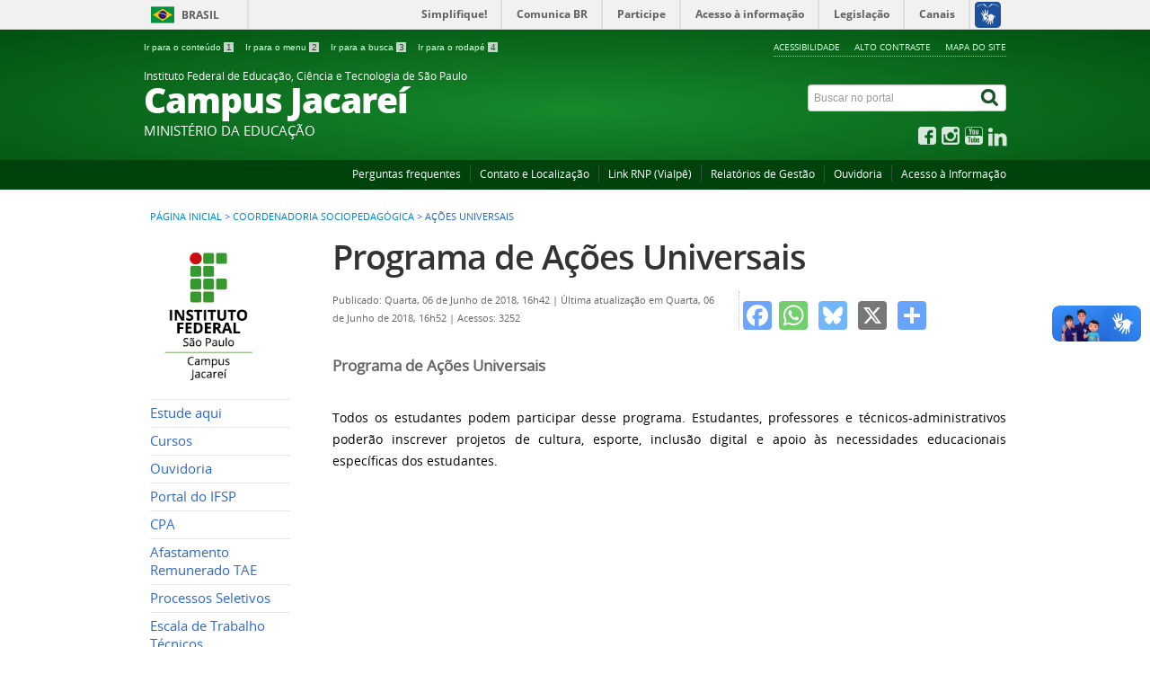

--- FILE ---
content_type: text/html; charset=utf-8
request_url: https://jcr.ifsp.edu.br/index.php/servico-sociopedagogico/acoes-universais
body_size: 7564
content:
<!DOCTYPE html>
<!--[if lt IE 7]>      <html prefix="og: http://ogp.me/ns#" class="no-js lt-ie9 lt-ie8 lt-ie7" lang="pt-br" dir="ltr"> <![endif]-->
<!--[if IE 7]>         <html prefix="og: http://ogp.me/ns#" class="no-js lt-ie9 lt-ie8" lang="pt-br" dir="ltr"> <![endif]-->
<!--[if IE 8]>         <html prefix="og: http://ogp.me/ns#" class="no-js lt-ie9" lang="pt-br" dir="ltr"> <![endif]-->
<!--[if gt IE 8]><!--> <html prefix="og: http://ogp.me/ns#" class="no-js" lang="pt-br" dir="ltr"> <!--<![endif]-->
<head>
    <!--[if lt IE 9]>
    <script src="/templates/padraogoverno01/js/html5shiv.js"></script>
    <![endif]-->
    <link rel="stylesheet" href="/templates/padraogoverno01/bootstrap/css/bootstrap.min.css" type='text/css'/>
    <link rel="stylesheet" href="/templates/padraogoverno01/css/template-verde.css" type='text/css'/>
    		<link rel="stylesheet" href="/templates/padraogoverno01/css/icones-bmp-verde.css" type='text/css'/>
		    <link rel="stylesheet" href="/templates/padraogoverno01/font-awesome/css/font-awesome.min.css" type='text/css'/>
    <!--[if lt IE 10]>
    <link rel="stylesheet" href="/templates/padraogoverno01/css/ie.css" />
    <![endif]-->
    <!--[if lt IE 9]>
    <link rel="stylesheet" href="/templates/padraogoverno01/css/ie8.css" />
    <![endif]-->
    <!--[if lt IE 8]>
    <link rel="stylesheet" href="/templates/padraogoverno01/css/ie7.css" />
    <link rel="stylesheet" href="/font-awesome/css/font-awesome-ie7.min.css" />
    <![endif]-->    
        <base href="https://jcr.ifsp.edu.br/index.php/servico-sociopedagogico/acoes-universais" />
	<meta http-equiv="content-type" content="text/html; charset=utf-8" />
	<meta property="og:title" content="Portal JCR - IFSP - Ações Universais" />
	<meta property="og:type" content="website" />
	<meta property="og:image" content="https://jcr.ifsp.edu.br/images/00000000000000000000000000000000000000X4LygndQ.jpeg" />
	<meta property="og:url" content="https://jcr.ifsp.edu.br/index.php/servico-sociopedagogico/acoes-universais" />
	<meta name="og:site_name" content="Portal JCR - IFSP" />
	<meta name="author" content="Gustavo Amaral Prudente" />
	<meta name="twitter:card" content="summary_large_image" />
	<meta name="twitter:site" content="jcr.ifsp.edu.br" />
	<meta name="twitter:title" content="Portal JCR - IFSP - Ações Universais" />
	<meta name="twitter:image" content="https://jcr.ifsp.edu.br/images/00000000000000000000000000000000000000X4LygndQ.jpeg" />
	<title>Portal JCR - IFSP - Ações Universais</title>
	<link href="/templates/padraogoverno01/favicon.ico" rel="shortcut icon" type="image/vnd.microsoft.icon" />
	<link href="https://jcr.ifsp.edu.br/index.php/component/search/?Itemid=354&amp;format=opensearch" rel="search" title="Buscar Portal JCR - IFSP" type="application/opensearchdescription+xml" />
	<link href="https://cdnjs.cloudflare.com/ajax/libs/simple-line-icons/2.4.1/css/simple-line-icons.min.css" rel="stylesheet" type="text/css" />
	<link href="/components/com_k2/css/k2.css?v=2.11.20241016" rel="stylesheet" type="text/css" />
	<link href="https://jcr.ifsp.edu.br/plugins/content/addtoany/addtoany.css" rel="stylesheet" type="text/css" />
	<script type="application/json" class="joomla-script-options new">{"csrf.token":"dec068c67ad415c1876c6b55ff25ffff","system.paths":{"root":"","base":""}}</script>
	<script src="/media/jui/js/jquery.min.js?b4475e10933721d4dc7364fe49761dfb" type="text/javascript"></script>
	<script src="/media/jui/js/jquery-noconflict.js?b4475e10933721d4dc7364fe49761dfb" type="text/javascript"></script>
	<script src="/media/jui/js/jquery-migrate.min.js?b4475e10933721d4dc7364fe49761dfb" type="text/javascript"></script>
	<script src="/media/k2/assets/js/k2.frontend.js?v=2.11.20241016&sitepath=/" type="text/javascript"></script>
	<script src="https://static.addtoany.com/menu/page.js" type="text/javascript" defer="defer"></script>
	<script src="/media/jui/js/bootstrap.min.js?b4475e10933721d4dc7364fe49761dfb" type="text/javascript"></script>
	<!--[if lt IE 9]><link rel="stylesheet" href="https://jcr.ifsp.edu.br/modules/mod_barradogoverno/assets/2014/css/ie8.css" type="text/css" /><![endif]-->
	<style type="text/css">
#barra-brasil li { line-height:inherit; }
</style>

    <meta content="width=device-width, initial-scale=1.0" name="viewport">
        		<link href='https://jcr.ifsp.edu.br/templates/padraogoverno01/css/fontes.css'  rel='stylesheet' type='text/css'>
		
</head>
<body >
    <a class="hide" id="topo" href="#accessibility">Ir direto para menu de acessibilidade.</a>
    <noscript>
      <div class="error minor-font">
        Seu navegador de internet está sem suporte à JavaScript. Por esse motivo algumas funcionalidades do site podem não estar acessíveis.
      </div>
    </noscript>
    <!--[if lt IE 7]><center><strong>Atenção, a versão de seu navegador não é compatível com este sítio. Atualize seu navegador.</strong></center><![endif]-->
    <!-- barra do governo -->
<div id="barra-brasil">
	<div id="barra-brasil" style="background:#7F7F7F; height: 20px; padding:0 0 0 10px;display:block;"> 
	<ul id="menu-barra-temp" style="list-style:none;">
		<li style="display:inline; float:left;padding-right:10px; margin-right:10px; border-right:1px solid #EDEDED"><a href="http://brasil.gov.br" style="font-family:sans,sans-serif; text-decoration:none; color:white;">Portal do Governo Brasileiro</a></li> 
		<li><a style="font-family:sans,sans-serif; text-decoration:none; color:white;" href="http://epwg.governoeletronico.gov.br/barra/atualize.html">Atualize sua Barra de Governo</a></li>
	</ul>
	</div>
</div>
	<script type="text/javascript" src="https://barra.brasil.gov.br/barra.js?cor=verde"></script><noscript>A barra do Governo Federal só poderá ser visualizada se o javascript estiver ativado.</noscript>
	
<!--[if lt IE 7]><br /><strong>Seu navegador é incompatível com os novos padrões de tecnologia e por isso você não pode visualizar a nova barra do Governo Federal. Atualize ou troque seu navegador.</strong><br /><![endif]-->
<!-- fim barra do governo -->
    <div class="layout">
        <header>
            <div class="container">
                <div class="row-fluid accessibility-language-actions-container">
                    <div class="span6 accessibility-container">
                        <ul id="accessibility">
                            <li>
                                <a accesskey="1" href="#content" id="link-conteudo">
                                    Ir para o conte&uacute;do
                                    <span>1</span>
                                </a>
                            </li>
                            <li>
                                <a accesskey="2" href="#navigation" id="link-navegacao">
                                    Ir para o menu
                                    <span>2</span>
                                </a>
                            </li>
                            <li>
                                <a accesskey="3" href="#portal-searchbox" id="link-buscar">
                                    Ir para a busca
                                    <span>3</span>
                                </a>
                            </li>
                            <li>
                                <a accesskey="4" href="#footer" id="link-rodape">
                                    Ir para o rodap&eacute;
                                    <span>4</span>
                                </a>
                            </li>
                        </ul>
                    </div>
                    <!-- fim div.span6 -->
                    <div class="span6 language-and-actions-container">
                        		<h2 class="hide">Opções de acessibilidade</h2>
		
<ul class="pull-right" id="portal-siteactions">
<li class="item-140"><a href="/index.php/acessibilidade" accesskey="5" >Acessibilidade</a></li><li class="item-141 toggle-contraste"><a class="toggle-contraste" href="#"  accesskey="6" >Alto contraste</a></li><li class="item-142"><a href="/index.php/mapa-do-site" accesskey="7" >Mapa do site</a></li></ul>
	
                    </div>
                    <!-- fim div.span6 -->
                </div>
                <!-- fim .row-fluid -->
                <div class="row-fluid">
                    <div id="logo" class="span8">
                        <a href="https://jcr.ifsp.edu.br/" title="Campus Jacareí">
                                                        <span class="portal-title-1">Instituto Federal de Educação, Ciência e Tecnologia de São Paulo</span>
                            <h1 class="portal-title corto">Campus Jacareí</h1>
                            <span class="portal-description">MINISTÉRIO DA EDUCAÇÃO</span>
                        </a>
                    </div>
                    <!-- fim .span8 -->
                    <div class="span4">
                        	<div id="portal-searchbox" class="row">
    	<h2 class="hidden">Buscar no portal</h2>
    	<form action="/index.php/servico-sociopedagogico/acoes-universais" method="post" class="pull-right">
 	<fieldset>
        <legend class="hide">Busca</legend>
        <h2 class="hidden">Buscar no portal</h2>
        <div class="input-append">
        	<label for="portal-searchbox-field" class="hide">Busca: </label>
        	<input type="text" id="portal-searchbox-field" class="searchField" placeholder="Buscar no portal" title="Buscar no portal" name="searchword">       
            <button type="submit" class="btn searchButton"><span class="hide">Buscar</span><i class="icon-search"></i></button>
		</div>
		<input type="hidden" name="task" value="search" />
		<input type="hidden" name="option" value="com_search" />
		<input type="hidden" name="Itemid" value="354" />
	</fieldset>
</form>
    </div>
		<div id="social-icons" class="row">
    	<h2 class="hidden">Redes Sociais</h2>
    	
<ul class="pull-right">
<li class="portalredes-item item-138"><a href="https://www.facebook.com/IFSPJCR/" ><i class="icon-facebook-sign"><span>Facebook </span></i></a></li><li class="portalredes-item item-257"><a href="https://www.instagram.com/ifspjcr/" ><i class="icon-instagram"><span>Instagram</span></i></a></li><li class="portalredes-item item-137"><a href="https://www.youtube.com/ifspcampusjacarei" ><i class="icon-youtube"><span>YouTube</span></i></a></li><li class="portalredes-item item-464"><a href="https://www.linkedin.com/school/ifspjcr" ><i class="icon-linkedin"><span>Linkedin</span></i></a></li></ul>
    </div>
	
                    </div>
                    <!-- fim .span4 -->
                </div>
                <!-- fim .row-fluid -->
            </div>
            <!-- fim div.container -->
            <div class="sobre">
                <div class="container">
                    	<nav class="menu-servicos pull-right">
        <h2 class="hide">Serviços</h2>
        
<ul>
<li class="item-131"><a href="/index.php/perguntas-frequentes" >Perguntas frequentes</a></li><li class="item-132"><a href="/index.php/contato-e-localizacao" >Contato e Localização</a></li><li class="item-387"><a href="http://viaipe.rnp.br/#@-23.30663082562309,-45.97160339355469,11z" >Link RNP (ViaIpê)</a></li><li class="item-388"><a href="/index.php/relatorios-de-gestao" >Relatórios de Gestão</a></li><li class="item-401"><a href="https://www.ifsp.edu.br/ouvidoria" >Ouvidoria</a></li><li class="item-402"><a href="https://www.ifsp.edu.br/acessoainformacao" >Acesso à Informação</a></li></ul>
<span class="hide">Fim do menu de serviços</span>
    </nav>
	
                </div>
                <!-- .container -->
            </div>
            <!-- fim .sobre -->
        </header>
        <main>
            <div class="container">
                	<div class="row-fluid">
		<section>
						
<div class="rastro-navegacao row-flutuante">
<a href="/index.php" class="pathway">Página inicial</a> <span class="separator"> &gt; </span> <a href="/index.php/servico-sociopedagogico" class="pathway">Coordenadoria Sociopedagógica</a> <span class="separator"> &gt; </span> <span>Ações Universais</span></div>
		</section>
	</div>
	
                <div class="row-fluid">
                                        <div id="navigation" class="span3">
                        <a href="#" class="visible-phone visible-tablet mainmenu-toggle btn"><i class="icon-list"></i>&nbsp;Menu</a>
                        <section id="navigation-section">
                            <span class="hide">Início do menu principal</span>
                            		<h2 class="hide">Lodo do Câmpus</h2>
		

<div class="custom"  >
	<p><img src="https://jcr.ifsp.edu.br/images/000000Artboard_1_copy_3.png" alt="" width="144" height="167" /></p></div>
		<nav class="menu-de-apoio span9">
		<h2 class="hide">Menu de Relevância </h2><!-- visible-phone visible-tablet -->
		
<ul>
<li class="item-262"><a href="/index.php/estude-aqui" >Estude aqui</a></li><li class="item-263"><a href="/index.php/cursos" >Cursos</a></li><li class="item-264"><a href="http://www.ifsp.edu.br/ouvidoria/" target="_blank" >Ouvidoria</a></li><li class="item-265"><a href="http://www.ifsp.edu.br/" target="_blank" >Portal do IFSP</a></li><li class="item-349"><a href="/index.php/cpa" >CPA</a></li><li class="item-400"><a href="/index.php/afastamento-tae" >Afastamento Remunerado TAE</a></li><li class="item-403"><a href="/index.php/processos-seletivos" >Processos Seletivos</a></li><li class="item-408"><a href="https://drive.ifsp.edu.br/s/2TkAeDL7ai7g8hp" >Escala de Trabalho Técnicos Administrativos</a></li></ul>
	</nav>
		<nav class="assuntos span9">
		<h2 >Área do Aluno <i class="icon-chevron-up visible-phone visible-tablet pull-right"></i></h2><!-- visible-phone visible-tablet -->
		
<ul>
<li class="item-305"><a href="/index.php/estagios" >Estágios</a></li><li class="item-397"><a href="https://suap.ifsp.edu.br/accounts/login/?next=/" >SUAP</a></li><li class="item-398"><a href="https://moodle.jcr.ifsp.edu.br/" >Moodle</a></li><li class="item-399"><a href="https://jcr.ifsp.edu.br/index.php/component/content/article/17-ultimas-noticias/1005-alunos-vejam-aqui-duvidas-relacionadas-ao-e-mail-institucional-teams-e-office-365" >Como acessar - Tutoriais</a></li><li class="item-412"><a href="/index.php/gremio-estudantil" >Grêmio Estudantil</a></li></ul>
	</nav>
		<nav class="assuntos span9">
		<h2 >Institucional <i class="icon-chevron-up visible-phone visible-tablet pull-right"></i></h2><!-- visible-phone visible-tablet -->
		
<ul>
<li class="item-266"><a href="/index.php/sobre-o-campus" >Sobre o Campus</a></li><li class="item-269"><a href="/index.php/horario-de-atendimento" >Horário de Atendimento</a></li><li class="item-268"><a href="/index.php/documentos-institucionais" >Documentos Institucionais</a></li><li class="item-312"><a href="/index.php/estrutura-organizacional" >Estrutura Organizacional</a></li><li class="item-315"><a href="/index.php/concam" >Concam</a></li><li class="item-314 parent"><a href="/index.php/comissoes" >Comissões</a></li><li class="item-267"><a href="/index.php/servidores-campus" >Corpo Administrativo</a></li><li class="item-317 parent"><a href="/index.php/direcao" >Direção</a></li><li class="item-316 parent"><a href="/index.php/diretoria-administrativa" >Diretoria Administrativa</a></li><li class="item-313"><a href="/index.php/gestao-de-pessoas" >Coordenadoria de Gestão de Pessoas</a></li><li class="item-283"><a href="/index.php/tecnologia-da-informacao" >Coordenadoria de TI</a></li><li class="item-404"><a href="https://www.ifsp.edu.br/component/content/article/9-assuntos/reitoria/310" >NEABI</a></li><li class="item-409"><a href="https://www.ifsp.edu.br/acoes-e-programas/106-reitoria/conselhos-e-nucleos/311-nucleo-de-estudos-sobre-genero-e-sexualidade-nugs" >NUGS</a></li><li class="item-414"><a href="/index.php/cepin" >CEPIN</a></li><li class="item-318"><a href="/index.php/eventos" >Eventos</a></li><li class="item-429"><a href="/index.php/jogos-dos-institutos-federais-jif" >Jogos dos Institutos Federais (JIF)</a></li><li class="item-430"><a href="/index.php/eleicoes-2024-reitor-e-diretores-gerais" > Eleições 2024: Reitor e Diretores-Gerais</a></li></ul>
	</nav>
		<nav class="assuntos span9">
		<h2 >Cursos <i class="icon-chevron-up visible-phone visible-tablet pull-right"></i></h2><!-- visible-phone visible-tablet -->
		
<ul>
<li class="item-276 parent"><a href="/index.php/ensino-medio" >Ensino Médio</a></li><li class="item-288 parent"><a href="/index.php/ensino-tecnico" >Ensino Técnico</a></li><li class="item-289 parent"><a href="/index.php/ensino-superior" >Ensino Superior</a></li></ul>
	</nav>
		<nav class="assuntos span9">
		<h2 >Ensino <i class="icon-chevron-up visible-phone visible-tablet pull-right"></i></h2><!-- visible-phone visible-tablet -->
		
<ul>
<li class="item-319"><a href="/index.php/diretoria-educacional" >Diretoria Educacional</a></li><li class="item-320"><a href="/index.php/corpo-docente" >Grade e Corpo Docente</a></li><li class="item-304"><a href="/index.php/documentos-escolares" >Documentos Acadêmicos</a></li><li class="item-300"><a href="/index.php/calendario-academico" >Calendário Acadêmico</a></li><li class="item-272"><a href="/index.php/item-1-pesquisa" >Horário das Aulas</a></li><li class="item-301"><a href="/index.php/secretaria" >Secretaria</a></li><li class="item-303"><a href="/index.php/biblioteca" >Biblioteca</a></li><li class="item-302 active deeper parent"><a href="/index.php/servico-sociopedagogico" >Coordenadoria Sociopedagógica</a><ul><li class="item-354 current active"><a href="/index.php/servico-sociopedagogico/acoes-universais" >Ações Universais</a></li><li class="item-352"><a href="/index.php/servico-sociopedagogico/assistencia-estudantil" >Assistência Estudantil</a></li><li class="item-353"><a href="/index.php/servico-sociopedagogico/auxilio-permanencia" >Auxílio Permanência</a></li></ul></li><li class="item-351"><a href="/index.php/napne" >NAPNE</a></li><li class="item-363"><a href="/index.php/portfolio-de-trabalhos-academicos" >Portfólio</a></li><li class="item-365"><a href="/index.php/horario-de-orientacao-ao-estudante-oae" >Horário de Orientação ao Estudante (OAE)</a></li><li class="item-413"><a href="/index.php/projeto-politico-pedagogico-ppp" >Projeto Político-Pedagógico - PPP </a></li></ul>
	</nav>
		<nav class="assuntos span9">
		<h2 >Extensão <i class="icon-chevron-up visible-phone visible-tablet pull-right"></i></h2><!-- visible-phone visible-tablet -->
		
<ul>
<li class="item-274"><a href="/index.php/item-1-extensao" >Sobre a Extensão</a></li><li class="item-432"><a href="/index.php/programas-e-projetos" >Programas e Projetos</a></li><li class="item-433"><a href="/index.php/cursos-de-extensao2" >Cursos de Extensão</a></li><li class="item-434"><a href="/index.php/portarias-e-instrucoes-normativas" >Portarias e Instruções Normativas</a></li><li class="item-435"><a href="/index.php/cadastro-de-eventos" >Cadastro de Eventos</a></li><li class="item-465"><a href="/index.php/arinter" >ARINTER </a></li></ul>
	</nav>
		<nav class="assuntos span9">
		<h2 >Pesquisa <i class="icon-chevron-up visible-phone visible-tablet pull-right"></i></h2><!-- visible-phone visible-tablet -->
		
<ul>
<li class="item-270"><a href="/index.php/item-1-ensino" >Sobre a Pesquisa</a></li><li class="item-309"><a href="/index.php/acoes-de-pesquisa" >Ações da Pesquisa</a></li><li class="item-310"><a href="/index.php/grupos-de-pesquisa" >Grupos de Pesquisa</a></li><li class="item-394"><a href="https://www.ifsp.edu.br/component/content/article/106-assuntos/reitoria/conselhos-e-nucleos/858" >Comitê de Ética em Pesquisa</a></li><li class="item-322"><a href="/index.php/projetos-cpi" >Projetos de Iniciação Científica</a></li><li class="item-358"><a href="/index.php/iniciacao-cientifica" >Iniciação Científica - CPI</a></li><li class="item-396"><a href="https://prp.ifsp.edu.br/diretoria-de-pesquisa/iniciacao-cientifica-e-tecnologica/sobre-a-iniciacao-cientifica" >Iniciação Científica - PRP</a></li><li class="item-359"><a href="/index.php/curriculo-lattes" >Currículo Lattes</a></li><li class="item-360"><a href="/index.php/plataforma-brasil" >Plataforma Brasil</a></li><li class="item-379"><a href="/index.php/publicacoes" >Publicações</a></li></ul>
	</nav>
		<nav class="sobre span9">
		<h2 >Acesso à Informação <i class="icon-chevron-up visible-phone visible-tablet pull-right"></i></h2><!-- visible-phone visible-tablet -->
		
<ul>
<li class="item-112"><a href="https://www.ifsp.edu.br/institucional" >Institucional</a></li><li class="item-113"><a href="https://ifsp.edu.br/acoes-e-programas" >Ações e Programas</a></li><li class="item-416"><a href="https://ifsp.edu.br/participacao-social" >Participação Social</a></li><li class="item-417"><a href="https://ifsp.edu.br/auditorias" >Auditorias</a></li><li class="item-418"><a href="https://ifsp.edu.br/convenios-e-transferencias" >Convênios e Transferências</a></li><li class="item-419"><a href="https://ifsp.edu.br/receitas-e-despesas" >Receitas e Despesas</a></li><li class="item-420"><a href="https://ifsp.edu.br/licitacoes-e-contratos" >Licitações e Contratos</a></li><li class="item-421"><a href="https://ifsp.edu.br/servidores" >Servidores</a></li><li class="item-422"><a href="https://ifsp.edu.br/informacoes-classificadas" >Informações Classificadas</a></li><li class="item-423"><a href="https://ifsp.edu.br/servico-de-informacao-ao-cidadao-sic" >Serviço de Informação ao Cidadão (SIC)</a></li><li class="item-424"><a href="https://ifsp.edu.br/perguntas-frequentes2" >Perguntas Frequentes</a></li><li class="item-425"><a href="https://ifsp.edu.br/dados-abertos" >Dados Abertos</a></li><li class="item-426"><a href="https://ifsp.edu.br/prestacao-de-contas" >Transparência e Prestação de Contas</a></li></ul>
	</nav>
		<nav class="central-conteudos span9">
		<h2 >Sistemas <i class="icon-chevron-up visible-phone visible-tablet pull-right"></i></h2><!-- visible-phone visible-tablet -->
		
<ul>
<li class="item-147"><a class="audios" href="/index.php/glpi" >Abertura de Chamados - GLPI</a></li><li class="item-146"><a class="videos" href="https://reservas.jcr.ifsp.edu.br/Web/?" >SIRRAIS</a></li><li class="item-149"><a class="aplicativos" href="/index.php/moodle-2" >Moodle</a></li><li class="item-384"><a href="https://jcr.ifsp.edu.br/index.php/eventos" >Eventos</a></li><li class="item-148"><a class="publicacoes" href="/index.php/ms-imagine" >Microsoft Azure</a></li></ul>
	</nav>
	
                            <span class="hide">Fim do menu principal</span>
                        </section>
                    </div>
                    <!-- fim #navigation.span3 -->
                                        <div id="content" class="span9 internas">
                        <section id="content-section">
                            <span class="hide">Início do conteúdo da página</span>

                            
                            
                                
                                                                <div class="row-fluid">
                                                                            <div class="item-page">


	<h1 class="documentFirstHeading">
			<a href="/index.php/servico-sociopedagogico/acoes-universais">
		Programa de Ações Universais</a>
		</h1>

	<ul class="actions">
					</ul>



<div class="content-header-options-1 row-fluid">
	<div class="documentByLine span7">
				
			

					<span class="documentPublished">
				Publicado: Quarta, 06 de Junho de 2018, 16h42			</span>
			<span class="separator">|</span>			

					<span class="documentModified">
				Última atualização em Quarta, 06 de Junho de 2018, 16h52			</span>
			<span class="separator">|</span>			
		
					<span class="documentHits">
				Acessos: 3252			</span>
					
		
	</div>
			<div class="btns-social-like span5 hide">
															<span class="a2a_kit a2a_kit_size_32 addtoany_list">
<a class="a2a_button_facebook"></a><a class="a2a_button_whatsapp"></a>
<a class="a2a_button_bluesky"></a>
<a class="a2a_button_x"></a>
<a class="a2a_dd"></a>
</span>					</div>		
		
</div>
<!-- fim .content-header-options-1 -->



	
	<div class="description">
		<p><strong>Programa de Ações Universais</strong></p>
	</div>
				
<p style="text-align: justify;">Todos os estudantes podem participar desse programa. Estudantes, professores e técnicos-administrativos poderão inscrever projetos de cultura, esporte, inclusão digital e apoio às necessidades educacionais específicas dos estudantes.</p>	
	
</div>
                                                                    </div>
                                
                                
                            
                            <span class="hide">Fim do conteúdo da página</span>
                        </section>
                    </div>
                    <!-- fim #content.span9 -->
                </div>
                <!-- fim .row-fluid -->
            </div>
            <!-- fim .container -->
        </main>
        <footer>
            <div class="footer-atalhos">
                <div class="container">
                    <div class="pull-right voltar-ao-topo"><a href="#portal-siteactions"><i class="icon-chevron-up"></i>&nbsp;Voltar para o topo</a></div>
                </div>
            </div>
            <div class="container container-menus">
                <div id="footer" class="row footer-menus">
                    <span class="hide">Início da navegação de rodapé</span>
                    	
		<div class="span3">		
			<nav class="row e-MEC nav">
				 			
				<h2>Consulte o cadastro do IFSP no e-MEC</h2>
								
<ul>
<li class="item-415"><a href="https://emec.mec.gov.br/emec/consulta-cadastro/detalhamento/d96957f455f6405d14c6542552b0f6eb/MTgxMA==" onclick="window.open(this.href, 'targetWindow', 'toolbar=no,location=no,status=no,menubar=no,scrollbars=yes,resizable=yes,'); return false;"><img src="/images/qrcode_e-mec.png" alt="Consulte aqui o cadastro da Instituição no Sistema e-MEC" /></a></li></ul>
			</nav>					
		</div>
	
		
		<div class="span3">		
			<nav class="row assuntos nav">
				 			
				<h2>Institucional</h2>
								
<ul>
<li class="item-305"><a href="/index.php/estagios" >Estágios</a></li><li class="item-397"><a href="https://suap.ifsp.edu.br/accounts/login/?next=/" >SUAP</a></li><li class="item-398"><a href="https://moodle.jcr.ifsp.edu.br/" >Moodle</a></li><li class="item-399"><a href="https://jcr.ifsp.edu.br/index.php/component/content/article/17-ultimas-noticias/1005-alunos-vejam-aqui-duvidas-relacionadas-ao-e-mail-institucional-teams-e-office-365" >Como acessar - Tutoriais</a></li><li class="item-412"><a href="/index.php/gremio-estudantil" >Grêmio Estudantil</a></li></ul>
			</nav>					
		</div>
	
		
		<div class="span3">		
			<nav class="row rss nav">
				 			
				<h2>Cursos</h2>
								
<ul>
<li class="item-276 parent"><a href="/index.php/ensino-medio" >Ensino Médio</a></li><li class="item-288 parent"><a href="/index.php/ensino-tecnico" >Ensino Técnico</a></li><li class="item-289 parent"><a href="/index.php/ensino-superior" >Ensino Superior</a></li></ul>
			</nav>					
		</div>
	
		
		<div class="span3">		
			<nav class="row servicos nav">
				 			
				<h2>Serviços</h2>
								
<ul>
<li class="item-131"><a href="/index.php/perguntas-frequentes" >Perguntas frequentes</a></li><li class="item-132"><a href="/index.php/contato-e-localizacao" >Contato e Localização</a></li><li class="item-387"><a href="http://viaipe.rnp.br/#@-23.30663082562309,-45.97160339355469,11z" >Link RNP (ViaIpê)</a></li><li class="item-388"><a href="/index.php/relatorios-de-gestao" >Relatórios de Gestão</a></li><li class="item-401"><a href="https://www.ifsp.edu.br/ouvidoria" >Ouvidoria</a></li><li class="item-402"><a href="https://www.ifsp.edu.br/acessoainformacao" >Acesso à Informação</a></li></ul>
			</nav>					
		</div>
	
		
		<div class="span3">		
			<nav class="row redes-sociais nav">
				 			
				<h2>Redes Sociais</h2>
								
<ul>
<li class="item-138"><a href="https://www.facebook.com/IFSPJCR/" >Facebook </a></li><li class="item-257"><a href="https://www.instagram.com/ifspjcr/" >Instagram</a></li><li class="item-137"><a href="https://www.youtube.com/ifspcampusjacarei" >YouTube</a></li><li class="item-464"><a href="https://www.linkedin.com/school/ifspjcr" >Linkedin</a></li></ul>
			</nav>					
		</div>
	
		
		<div class="span3">		
			<nav class="row sobre nav">
				 			
				<h2>Sobre o site</h2>
								
<ul>
<li class="item-335"><a href="/index.php/rodape-contato-cti" >Fale conosco</a></li></ul>
			</nav>					
		</div>
	
	
                    <span class="hide">Fim da navegação de rodapé</span>
                </div>
                <!-- fim .row -->
            </div>
            <!-- fim .container -->
            <div class="footer-logos">
                <div class="container">
                                            <a href="http://www.acessoainformacao.gov.br/" class="logo-acesso pull-left"><img src="/templates/padraogoverno01/images/acesso-a-informacao.png" alt="Acesso a Informação"></a>
                                                                <!-- separador para fins de acessibilidade --><span class="hide">&nbsp;</span><!-- fim separador para fins de acessibilidade -->
                        <a href="http://www.brasil.gov.br/" class="brasil pull-right"><img src="/templates/padraogoverno01/images/brasil.png" alt="Brasil - Governo Federal"></a>
                                    </div>
            </div>
            <div class="footer-ferramenta">
                <div class="container">
                    <p>Desenvolvido com o CMS de c&oacute;digo aberto <a href="http://www.joomla.org">Joomla</a></p>                </div>
            </div>
            <div class="footer-atalhos visible-phone">
                <div class="container">
                    <span class="hide">Fim do conteúdo da página</span>
                    <div class="pull-right voltar-ao-topo"><a href="#portal-siteactions"><i class="icon-chevron-up"></i>&nbsp;Voltar para o topo</a></div>
                </div>
            </div>
        </footer>
    </div>
    <!-- fim div#wrapper -->
    <!-- scripts principais do template -->
    		<script src="/templates/padraogoverno01/bootstrap/js/bootstrap.min.js" type="text/javascript"></script><noscript>&nbsp;<!-- item para fins de acessibilidade --></noscript>
	    <script src="/templates/padraogoverno01/js/jquery.cookie.js" type="text/javascript"></script><noscript>&nbsp;<!-- item para fins de acessibilidade --></noscript>
	    <script src="/templates/padraogoverno01/js/template.js" type="text/javascript"></script><noscript>&nbsp;<!-- item para fins de acessibilidade --></noscript>
		    		<script src="https://barra.brasil.gov.br/barra.js?cor=verde" type="text/javascript"></script><noscript>&nbsp;<!-- item para fins de acessibilidade --></noscript>
		        <!-- debug -->
    
    <!-- Matomo -->
<script type="text/javascript">
  var _paq = _paq || [];
  /* tracker methods like "setCustomDimension" should be called before "trackPageView" */
  _paq.push(["setDocumentTitle", document.domain + "/" + document.title]);
  _paq.push(["setCookieDomain", "*.jcr.ifsp.edu.br"]);
  _paq.push(["setDomains", ["*.jcr.ifsp.edu.br"]]);
  _paq.push(["setDoNotTrack", true]);
  _paq.push(["disableCookies"]);
  _paq.push(['trackPageView']);
  _paq.push(['enableLinkTracking']);
  (function() {
    var u="//dadosportais.ifsp.edu.br/";
    _paq.push(['setTrackerUrl', u+'piwik.php']);
    _paq.push(['setSiteId', '16']);
    var d=document, g=d.createElement('script'), s=d.getElementsByTagName('script')[0];
    g.type='text/javascript'; g.async=true; g.defer=true; g.src=u+'piwik.js'; s.parentNode.insertBefore(g,s);
  })();
</script>
<noscript><p><img src="//dadosportais.ifsp.edu.br/piwik.php?idsite=16&rec=1" style="border:0;" alt="" /></p></noscript>
<!-- End Matomo Code --></body>
</html>

--- FILE ---
content_type: text/css
request_url: https://jcr.ifsp.edu.br/templates/padraogoverno01/css/fontes.css
body_size: 142
content:
@media screen{@font-face{font-weight:normal!important;font-style:normal!important;font-family:"open_sanslight";src:url("../fonts/opensans-300-webfont.eot");src:url("../fonts/opensans-300-webfont.eot?#iefix") format("embedded-opentype"),url("../fonts/opensans-300-webfont.woff") format("woff"),url("../fonts/opensans-300-webfont.ttf") format("truetype"),url("../fonts/opensans-300-webfont.svg#open_sanslight") format("svg")}@font-face{font-weight:normal!important;font-style:normal!important;font-family:"open_sansregular";src:url("../fonts/opensans-400-webfont.eot");src:url("../fonts/opensans-400-webfont.eot?#iefix") format("embedded-opentype"),url("../fonts/opensans-400-webfont.woff") format("woff"),url("../fonts/opensans-400-webfont.ttf") format("truetype"),url("../fonts/opensans-400-webfont.svg#open_sansregular") format("svg")}@font-face{font-weight:normal!important;font-style:normal!important;font-family:"open_sanssemibold";src:url("../fonts/opensans-600-webfont.eot");src:url("../fonts/opensans-600-webfont.eot?#iefix") format("embedded-opentype"),url("../fonts/opensans-600-webfont.woff") format("woff"),url("../fonts/opensans-600-webfont.ttf") format("truetype"),url("../fonts/opensans-600-webfont.svg#open_sanssemibold") format("svg")}@font-face{font-weight:normal!important;font-style:normal!important;font-family:"open_sansbold";src:url("../fonts/opensans-700-webfont.eot");src:url("../fonts/opensans-700-webfont.eot?#iefix") format("embedded-opentype"),url("../fonts/opensans-700-webfont.woff") format("woff"),url("../fonts/opensans-700-webfont.ttf") format("truetype"),url("../fonts/opensans-700-webfont.svg#open_sansbold") format("svg")}@font-face{font-weight:normal!important;font-style:normal!important;font-family:"open_sansextrabold";src:url("../fonts/opensans-800-webfont.eot");src:url("../fonts/opensans-800-webfont.eot?#iefix") format("embedded-opentype"),url("../fonts/opensans-800-webfont.woff") format("woff"),url("../fonts/opensans-800-webfont.ttf") format("truetype"),url("../fonts/opensans-800-webfont.svg#open_sansextrabold") format("svg")}}












